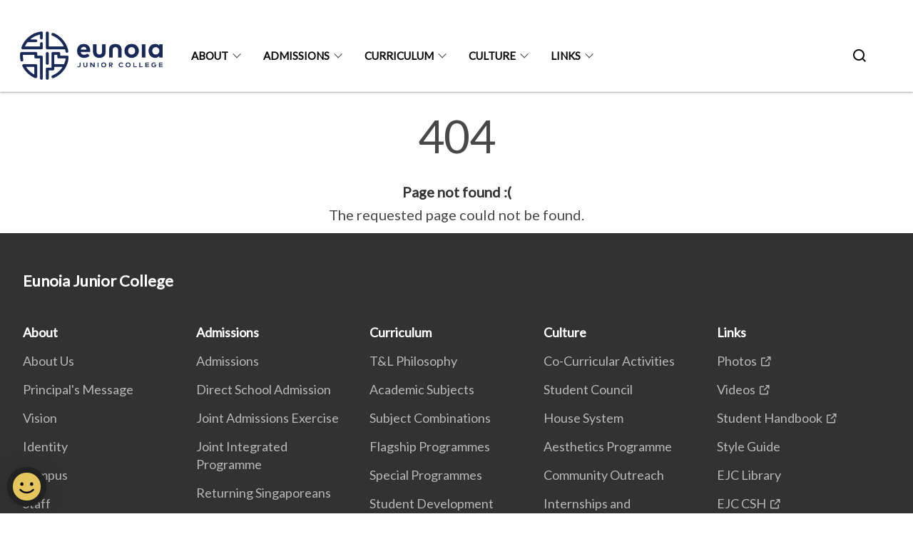

--- FILE ---
content_type: text/html
request_url: https://www.eunoiajc.moe.edu.sg/404.html
body_size: 3285
content:
<!doctype html>
<html lang="en"><head><script>(function(w,d,s,l,i){w[l]=w[l]||[];w[l].push({'gtm.start':
  new Date().getTime(),event:'gtm.js'});var f=d.getElementsByTagName(s)[0],
  j=d.createElement(s),dl=l!='dataLayer'?'&l='+l:'';j.async=true;j.src=
  'https://www.googletagmanager.com/gtm.js?id='+i+dl;f.parentNode.insertBefore(j,f);
  })(window,document,'script','dataLayer','GTM-WXJKSPTL');
</script><meta charset="utf8">
    <meta name="viewport"
          content="width=device-width, user-scalable=yes, initial-scale=1.0">
    <meta http-equiv="X-UA-Compatible" content="ie=edge">
    <meta name="twitter:card" content="summary_large_image"><meta property="og:title" content="404 Error"><meta property="og:description" content="404 Page not found :( The requested page could not be found.">
    <meta name="Description" CONTENT="404 Page not found :( The requested page could not be found.">
    <meta property="og:image" content="https://eunoiajc.moe.edu.sg/images/49744085276_4d90711c91_k.jpg">
    <meta property="og:url" content="https://eunoiajc.moe.edu.sg/404.html"><link rel="canonical" href="https://eunoiajc.moe.edu.sg/404.html" /><link rel="shortcut icon" href="/images/EJC-Crest.png" type="image/x-icon"><link rel="stylesheet" href="/assets/css/styles.css">
    <link rel="stylesheet" href="/assets/css/blueprint.css">
    <link rel="stylesheet" href="/misc/custom.css">
    <link rel="stylesheet" href="https://fonts.googleapis.com/css?family=Lato:400,600" crossorigin="anonymous">
    <link href='https://cdnjs.cloudflare.com/ajax/libs/boxicons/2.0.9/css/boxicons.min.css' rel='stylesheet'><link type="application/atom+xml" rel="alternate" href="https://eunoiajc.moe.edu.sg/feed.xml" title="Eunoia Junior College" /><script src="https://assets.wogaa.sg/scripts/wogaa.js" crossorigin="anonymous"></script><title>404 Error</title>
</head>
<body>
<div class="masthead-container" id="navbar" onclick><section class="bp-section bp-masthead is-invisible"><div class="bp-container">
      <div class="row is-multiline is-vcentered masthead-layout-container">
        <div class="col is-9-desktop is-12-touch has-text-centered-touch">
          <div class="masthead-layout" id="bp-masthead">
            <span
              class="sgds-icon sgds-icon-sg-crest is-size-5"
              style="color: red"
            ></span>
            <span style="display: table-cell; vertical-align: middle">
              <span class="banner-text-layout">
                <span class="is-text">
                  A Singapore Government Agency Website&ensp;
                </span>
                <span class="bp-masthead-button" id="masthead-dropdown-button">
                  <span class="is-text bp-masthead-button-text">
                    How to identify
                  </span>
                  <span
                    class="sgds-icon sgds-icon-chevron-down is-size-7"
                    id="masthead-chevron"
                  ></span>
                </span>
              </span>
            </span>
          </div>
          <div
            class="masthead-divider is-hidden"
            id="masthead-divider"
            style="padding-left: -12px; padding-right: -12px"
          ></div>
        </div>
        <div class="col banner-content-layout is-hidden" id="banner-content">
          <div class="banner-content">
            <img
              src="/assets/img/government_building.svg"
              class="banner-icon"
            />
            <div class="banner-content-text-container">
              <strong class="banner-content-title"
                >Official website links end with .gov.sg</strong
              >
              <p>
                Government agencies communicate via
                <strong> .gov.sg </strong>
                websites <span class="avoidwrap">(e.g. go.gov.sg/open)</span>.
                <a
                  href="https://go.gov.sg/trusted-sites"
                  class="banner-content-text bp-masthead-button-link bp-masthead-button-text"
                  target="_blank"
                  rel="noreferrer"
                >
                  Trusted website<Text style="letter-spacing: -3px">s</Text>
                </a>
              </p>
            </div>
          </div>
          <div class="banner-content">
            <img src="/assets/img/lock.svg" class="banner-icon" />
            <div class="banner-content-text-container">
              <strong class="banner-content-title"
                >Secure websites use HTTPS</strong
              >
              <p>
                Look for a
                <strong> lock </strong>(<img
                  src="/assets/img/lock.svg"
                  class="inline-banner-icon"
                />) or https:// as an added precaution. Share sensitive
                information only on official, secure websites.
              </p>
            </div>
          </div>
        </div>
      </div>
    </div>
  </section>
</section>
<nav class="navbar is-transparent">
        <div class="bp-container">

        <div class="navbar-brand">
            <a class="navbar-item" href="/">
                <img src="/images/EJC_wordmark.png" alt="Homepage" style="max-height:75px;max-width:200px;height:auto;width:auto;">
            </a>
            <div class="navbar-burger burger" data-target="navbarExampleTransparentExample">
                <span></span>
                <span></span>
                <span></span>
            </div>
        </div>
        <div id="navbarExampleTransparentExample" class="bp-container is-fluid margin--none navbar-menu">
            <div class="navbar-start"><div class="navbar-item is-hidden-widescreen is-search-bar">
                    <form action="/search/" method="get">
                        <div class="field has-addons">
                            <div class="control has-icons-left is-expanded">
                                <input class="input is-fullwidth" id="search-box-mobile" type="text" placeholder="What are you looking for?" name="query">
                                    <span class="is-large is-left">
                                    <i class="sgds-icon sgds-icon-search search-bar"></i>
                                    </span>
                            </div>
                        </div>
                    </form>
                </div><div class="navbar-item has-dropdown is-hoverable">
                            <a class="navbar-link is-uppercase" href="/about/">About</a>
                            <div class="navbar-dropdown"><a class="navbar-item sub-link" href="/about/">About Us</a><a class="navbar-item sub-link" href="/about/principals-message/">Principal's Message</a><a class="navbar-item sub-link" href="/about/vmv/">Vision</a><a class="navbar-item sub-link" href="/about/identity/">Identity</a><a class="navbar-item sub-link" href="/about/campus/">Campus</a><a class="navbar-item sub-link" href="/about/staff/">Staff</a><a class="navbar-item sub-link" href="/about/partners/">Partners</a><a class="navbar-item sub-link" href="/about/parents/">Parents@Eunoia</a><a class="navbar-item sub-link" href="/about/cac/">Advisory Committee</a><a class="navbar-item sub-link" href="/about/contact-us/">Contact Us</a></div>
                            <div class="selector is-hidden-touch is-hidden-desktop-only"></div>
                        </div><div class="navbar-item has-dropdown is-hoverable">
                            <a class="navbar-link is-uppercase" href="/admissions/">Admissions</a>
                            <div class="navbar-dropdown"><a class="navbar-item sub-link" href="/admissions/">Admissions</a><a class="navbar-item sub-link" href="/admissions/dsa/">Direct School Admission</a><a class="navbar-item sub-link" href="/admissions/jae/">Joint Admissions Exercise</a><a class="navbar-item sub-link" href="/admissions/jip/">Joint Integrated Programme</a><a class="navbar-item sub-link" href="/admissions/returning-singaporeans/">Returning Singaporeans</a><a class="navbar-item sub-link" href="/admissions/international-students/">International Students</a><a class="navbar-item sub-link" href="/admissions/scholarships/">Scholarships</a><a class="navbar-item sub-link" href="/admissions/financial-assistance/">Financial Assistance</a></div>
                            <div class="selector is-hidden-touch is-hidden-desktop-only"></div>
                        </div><div class="navbar-item has-dropdown is-hoverable"><a href="/curriculum" class="navbar-link is-uppercase">Curriculum</a><div class="navbar-dropdown"><a href="/teaching-and-learning-philosophy" class="navbar-item sub-link">T&L Philosophy</a><a href="/subjects/" class="navbar-item sub-link">Academic Subjects</a><a href="/subject-combinations/" class="navbar-item sub-link">Subject Combinations</a><a href="/flagship-programmes/" class="navbar-item sub-link">Flagship Programmes</a><a href="/special-programmes/" class="navbar-item sub-link">Special Programmes</a><a href="/student-development/" class="navbar-item sub-link">Student Development</a><a href="https://ejceudaimonia.wordpress.com/" target="_blank" rel="noopener nofollow" class="navbar-item sub-link">Student Showcase</a></div>
                            <div class="selector is-hidden-touch is-hidden-desktop-only"></div>
                        </div><div class="navbar-item has-dropdown is-hoverable"><a href="/culture/" class="navbar-link is-uppercase">Culture</a><div class="navbar-dropdown"><a href="/cca/" class="navbar-item sub-link">Co-Curricular Activities</a><a href="/culture/student-council/" class="navbar-item sub-link">Student Council</a><a href="/house/" class="navbar-item sub-link">House System</a><a href="/culture/aesthetics/" class="navbar-item sub-link">Aesthetics Programme</a><a href="/culture/community-outreach/" class="navbar-item sub-link">Community Outreach</a><a href="/culture/internships/" class="navbar-item sub-link">Internships and Externships</a><a href="/culture/pe/" class="navbar-item sub-link">Physical Education</a><a href="https://eunoiapress.wordpress.com/" target="_blank" rel="noopener nofollow" class="navbar-item sub-link">Student Press</a></div>
                            <div class="selector is-hidden-touch is-hidden-desktop-only"></div>
                        </div><div class="navbar-item has-dropdown is-hoverable"><a href="/links/" class="navbar-link is-uppercase">Links</a><div class="navbar-dropdown"><a href="https://www.flickr.com/photos/eunoiajc" target="_blank" rel="noopener nofollow" class="navbar-item sub-link">Photos</a><a href="https://vimeo.com/eunoiajc" target="_blank" rel="noopener nofollow" class="navbar-item sub-link">Videos</a><a href="https://sites.google.com/ejc.edu.sg/ejc-student-handbook/" target="_blank" rel="noopener nofollow" class="navbar-item sub-link">Student Handbook</a><a href="/style-guide/" class="navbar-item sub-link">Style Guide</a><a href="/library" class="navbar-item sub-link">EJC Library</a><a href="https://sites.google.com/ejc.edu.sg/cshineunoia/" target="_blank" rel="noopener nofollow" class="navbar-item sub-link">EJC CSH</a><a href="https://portal.ejc.edu.sg/" target="_blank" rel="noopener nofollow" class="navbar-item sub-link">EJC Portal</a></div>
                            <div class="selector is-hidden-touch is-hidden-desktop-only"></div>
                        </div></div><div class="navbar-end is-hidden-touch is-hidden-desktop-only">
                    <div class="navbar-item"><a class="bp-button is-text is-large" style="text-decoration: none" id="search-activate">
                                <span class="sgds-icon sgds-icon-search is-size-4"></span>
                            </a></div>
                </div></div>
        </div>
    </nav>

    <div class="bp-container hide is-hidden-touch is-hidden-desktop-only search-bar" id="search-bar">
        <div class="row margin--top--sm margin--bottom--sm is-gapless">

            <div class="col">
                <form action="/search/" method="get">
                  <div class="field has-addons">
                      <div class="control has-icons-left is-expanded">
                          <input class="input is-fullwidth is-large" id="search-box" type="text" placeholder="What are you looking for?" name="query" autocomplete="off">
                          <span class="is-large is-left">
                            <i class="sgds-icon sgds-icon-search is-size-4 search-bar"></i>
                          </span>

                      </div>
                      <div class="control">
                          <button type="submit" class="bp-button is-secondary is-medium has-text-white search-button">SEARCH</button>
                      </div>
                  </div>
                </form>
            </div>
        </div>
    </div>
</div>
<div id="main-content" role="main" onclick><style type="text/css" media="screen">
  .container {
    margin: 10px auto;
    max-width: 600px;
    text-align: center;
  }
  h1 {
    margin: 30px 0;
    font-size: 4em;
    line-height: 1;
    letter-spacing: -1px;
  }
</style>

<div class="container">
  <h1>404</h1>

  <p><strong>Page not found :(</strong></p>
  <p>The requested page could not be found.</p>
</div>
</div><footer class="bp-footer top-section" onclick>
    <div class="bp-container ">
        <div class="row">
            <div class="col header padding--top--lg padding--bottom--lg">
                <h5 class="sub-header has-text-white">
                    <b>Eunoia Junior College</b>
                </h5>
            </div>
        </div>
        <div class="row is-top"><div class="row col is-multiline is-hidden-tablet-only is-hidden-mobile "><div class="col footer-page-links is-one-fifth is-hidden-tablet-only is-hidden-mobile padding--bottom--lg is-left">
                            <p class="sub-header"><b><a href="/about/" class="has-text-white">About</a></b>
                            </p><p class="is-hidden-tablet-only is-hidden-mobile"><a href="/about/">About Us</a>
                                    </p><p class="is-hidden-tablet-only is-hidden-mobile"><a href="/about/principals-message/">Principal's Message</a>
                                    </p><p class="is-hidden-tablet-only is-hidden-mobile"><a href="/about/vmv/">Vision</a>
                                    </p><p class="is-hidden-tablet-only is-hidden-mobile"><a href="/about/identity/">Identity</a>
                                    </p><p class="is-hidden-tablet-only is-hidden-mobile"><a href="/about/campus/">Campus</a>
                                    </p><p class="is-hidden-tablet-only is-hidden-mobile"><a href="/about/staff/">Staff</a>
                                    </p><p class="is-hidden-tablet-only is-hidden-mobile"><a href="/about/partners/">Partners</a>
                                    </p><p class="is-hidden-tablet-only is-hidden-mobile"><a href="/about/parents/">Parents@Eunoia</a>
                                    </p><p class="is-hidden-tablet-only is-hidden-mobile"><a href="/about/cac/">Advisory Committee</a>
                                    </p><p class="is-hidden-tablet-only is-hidden-mobile"><a href="/about/contact-us/">Contact Us</a>
                                    </p></div><div class="col footer-page-links is-one-fifth is-hidden-tablet-only is-hidden-mobile padding--bottom--lg is-left">
                            <p class="sub-header"><b><a href="/admissions/" class="has-text-white">Admissions</a></b>
                            </p><p class="is-hidden-tablet-only is-hidden-mobile"><a href="/admissions/">Admissions</a>
                                    </p><p class="is-hidden-tablet-only is-hidden-mobile"><a href="/admissions/dsa/">Direct School Admission</a>
                                    </p><p class="is-hidden-tablet-only is-hidden-mobile"><a href="/admissions/jae/">Joint Admissions Exercise</a>
                                    </p><p class="is-hidden-tablet-only is-hidden-mobile"><a href="/admissions/jip/">Joint Integrated Programme</a>
                                    </p><p class="is-hidden-tablet-only is-hidden-mobile"><a href="/admissions/returning-singaporeans/">Returning Singaporeans</a>
                                    </p><p class="is-hidden-tablet-only is-hidden-mobile"><a href="/admissions/international-students/">International Students</a>
                                    </p><p class="is-hidden-tablet-only is-hidden-mobile"><a href="/admissions/scholarships/">Scholarships</a>
                                    </p><p class="is-hidden-tablet-only is-hidden-mobile"><a href="/admissions/financial-assistance/">Financial Assistance</a>
                                    </p></div><div class="col footer-page-links is-one-fifth is-hidden-tablet-only is-hidden-mobile padding--bottom--lg is-left"><p class="sub-header">
                                <b><a href="/curriculum" class="has-text-white">Curriculum</a></b>
                            </p><p class="is-hidden-tablet-only is-hidden-mobile">
                                    <a href="/teaching-and-learning-philosophy">T&L Philosophy</a>
                                </p><p class="is-hidden-tablet-only is-hidden-mobile">
                                    <a href="/subjects/">Academic Subjects</a>
                                </p><p class="is-hidden-tablet-only is-hidden-mobile">
                                    <a href="/subject-combinations/">Subject Combinations</a>
                                </p><p class="is-hidden-tablet-only is-hidden-mobile">
                                    <a href="/flagship-programmes/">Flagship Programmes</a>
                                </p><p class="is-hidden-tablet-only is-hidden-mobile">
                                    <a href="/special-programmes/">Special Programmes</a>
                                </p><p class="is-hidden-tablet-only is-hidden-mobile">
                                    <a href="/student-development/">Student Development</a>
                                </p><p class="is-hidden-tablet-only is-hidden-mobile">
                                    <a href="https://ejceudaimonia.wordpress.com/" target="_blank" rel="noopener nofollow">Student Showcase</a>
                                </p></div><div class="col footer-page-links is-one-fifth is-hidden-tablet-only is-hidden-mobile padding--bottom--lg is-left"><p class="sub-header">
                                <b><a href="/culture/" class="has-text-white">Culture</a></b>
                            </p><p class="is-hidden-tablet-only is-hidden-mobile">
                                    <a href="/cca/">Co-Curricular Activities</a>
                                </p><p class="is-hidden-tablet-only is-hidden-mobile">
                                    <a href="/culture/student-council/">Student Council</a>
                                </p><p class="is-hidden-tablet-only is-hidden-mobile">
                                    <a href="/house/">House System</a>
                                </p><p class="is-hidden-tablet-only is-hidden-mobile">
                                    <a href="/culture/aesthetics/">Aesthetics Programme</a>
                                </p><p class="is-hidden-tablet-only is-hidden-mobile">
                                    <a href="/culture/community-outreach/">Community Outreach</a>
                                </p><p class="is-hidden-tablet-only is-hidden-mobile">
                                    <a href="/culture/internships/">Internships and Externships</a>
                                </p><p class="is-hidden-tablet-only is-hidden-mobile">
                                    <a href="/culture/pe/">Physical Education</a>
                                </p><p class="is-hidden-tablet-only is-hidden-mobile">
                                    <a href="https://eunoiapress.wordpress.com/" target="_blank" rel="noopener nofollow">Student Press</a>
                                </p></div><div class="col footer-page-links is-one-fifth is-hidden-tablet-only is-hidden-mobile padding--bottom--lg is-left"><p class="sub-header">
                                <b><a href="/links/" class="has-text-white">Links</a></b>
                            </p><p class="is-hidden-tablet-only is-hidden-mobile">
                                    <a href="https://www.flickr.com/photos/eunoiajc" target="_blank" rel="noopener nofollow">Photos</a>
                                </p><p class="is-hidden-tablet-only is-hidden-mobile">
                                    <a href="https://vimeo.com/eunoiajc" target="_blank" rel="noopener nofollow">Videos</a>
                                </p><p class="is-hidden-tablet-only is-hidden-mobile">
                                    <a href="https://sites.google.com/ejc.edu.sg/ejc-student-handbook/" target="_blank" rel="noopener nofollow">Student Handbook</a>
                                </p><p class="is-hidden-tablet-only is-hidden-mobile">
                                    <a href="/style-guide/">Style Guide</a>
                                </p><p class="is-hidden-tablet-only is-hidden-mobile">
                                    <a href="/library">EJC Library</a>
                                </p><p class="is-hidden-tablet-only is-hidden-mobile">
                                    <a href="https://sites.google.com/ejc.edu.sg/cshineunoia/" target="_blank" rel="noopener nofollow">EJC CSH</a>
                                </p><p class="is-hidden-tablet-only is-hidden-mobile">
                                    <a href="https://portal.ejc.edu.sg/" target="_blank" rel="noopener nofollow">EJC Portal</a>
                                </p></div></div>
        </div><div class="row padding--top--lg is-left-desktop-only is-hidden-tablet-only is-hidden-mobile"  id="social-link-desktop-tablet">
            <div class="col is-flex is-two-thirds padding--top--sm padding--bottom--sm">
                <ul class='footer-link-container'><li><p><a href="https://www.tech.gov.sg/report-vulnerability/">Report Vulnerability</a></p></li><li><p><a href="/privacy/">Privacy Statement</a></p></li><li><p><a href="/terms-of-use/">Terms of Use</a></p></li>
                </ul>
            </div><div class="col social-link-container has-text-right-desktop padding--top--sm padding--bottom--sm is-hidden-tablet-only is-hidden-mobile"><a href="https://www.facebook.com/eunoiajc" target="_blank" rel="noopener nofollow" class="social-link padding--left padding--bottom is-inline-block">
                            <span class="sgds-icon sgds-icon-facebook is-size-4" title="Facebook"></span>
                        </a><a href="https://www.instagram.com/eunoiajc/" target="_blank" rel="noopener nofollow" class="social-link padding--left padding--bottom is-inline-block">
                            <span class="bx bxl-instagram-alt is-size-4" title="Instagram"></span>
                        </a><a href="https://www.linkedin.com/school/eunoia-jc/" target="_blank" rel="noopener nofollow" class="social-link padding--left padding--bottom is-inline-block">
                            <span class="sgds-icon sgds-icon-linkedin is-size-4" title="LinkedIn"></span>
                        </a><a href="https://www.tiktok.com/@euknowitseunoia" target="_blank" rel="noopener nofollow" class="social-link padding--left padding--bottom is-inline-block">
                            <span class='bx bxl-tiktok' style="font-size:24px" title="TikTok"></span>
                        </a></div></div><div class="row">
            <div class="col footer-page-links is-hidden-desktop"><p><a href="/about/">About</a>
                            </p><p><a href="/admissions/">Admissions</a>
                            </p><p>
                            <a href="/curriculum">Curriculum</a>
                        </p><p>
                            <a href="/culture/">Culture</a>
                        </p><p>
                            <a href="/links/">Links</a>
                        </p></div>
        </div>
        <div class="row is-hidden-desktop is-vcentered">
            <div class="col padding--top--md padding--bottom--md">
                <div class="col divider padding--top--none padding--bottom--none"></div>
            </div>
        </div>
        <div class="row">
            <div class="col is-hidden-desktop is-two-thirds padding--top--sm padding--bottom--sm"><p><a href="https://www.tech.gov.sg/report-vulnerability/">Report Vulnerability</a></p><p><a href="/privacy/">Privacy Statement</a></p><p><a href="/terms-of-use/">Terms of Use</a></p>
            </div>
        </div>
        <div class="row">
            <div class="col social-link-container is-hidden-desktop padding--top--lg padding--bottom--none"><a href="https://www.facebook.com/eunoiajc" target="_blank" rel="noopener nofollow" class="social-link padding--right" title="Facebook">
                        <span class="sgds-icon sgds-icon-facebook is-size-4"></span>
                    </a><a href="https://www.instagram.com/eunoiajc/" target="_blank" rel="noopener nofollow" class="social-link padding--right" title="Instagram">
                        <span class="bx bxl-instagram-alt is-size-4"></span>
                    </a><a href="https://www.linkedin.com/school/eunoia-jc/" target="_blank" rel="noopener nofollow" class="social-link padding--right" title="LinkedIn">
                        <span class="sgds-icon sgds-icon-linkedin is-size-4"></span>
                    </a><a href="https://www.tiktok.com/@euknowitseunoia" target="_blank" rel="noopener nofollow" class="social-link padding--right">
                        <span class='bx bxl-tiktok' style="font-size:24px" title="TikTok"></span>
                    </a></div>
        </div>
    </div>
</footer><footer class="bp-footer bottom-section" onclick>
    <div class="bp-container">
        <div class="row is-vcentered">
            <div class="col padding--top--md padding--bottom--md">
                <div class="col divider padding--top--none padding--bottom--none"></div>
            </div>
        </div>
        <div class="row is-vcentered">
            <div class="col has-text-left-desktop has-text-left-tablet has-text-left-mobile">
                <ul>
                    <li>
                        <p class="footer-credits"><a href="https://www.isomer.gov.sg/" target="_blank" rel="noopener nofollow">Created with <img src="/assets/img/isomer_logo.svg" alt="Isomer Logo"></a>
                        </p>
                    </li>
                    <li>
                        <p class="footer-credits"><a href="https://www.open.gov.sg/" target="_blank" rel="noopener nofollow">Built by <img src="/assets/img/ogp_logo.svg" alt="Open Government Products Logo"></a>
                        </p>
                    </li>
                </ul>
            </div>
            <div class="col has-text-right-desktop is-hidden-mobile is-hidden-tablet-only">
                <p class="footer-credits">
                    &copy; 2026
                        Eunoia Junior College, Last Updated 12 Jan 2026</p>
            </div>
        </div>
        <div class="row is-vcentered padding--top--sm">
            <div class="col is-hidden-desktop">
                <p class="footer-credits">
                    &copy; 2026
                        Eunoia Junior College, <br class="tablet-no-break">Last Updated 12 Jan 2026</p>
            </div>
        </div>
    </div>
</footer><script src="https://cdnjs.cloudflare.com/ajax/libs/babel-polyfill/7.8.3/polyfill.min.js" integrity="sha384-N9GWJ6gGT4pUnJPVgFMCKy3eTg1Xg5NbjqHSoUSazWLr85eR1/JT1BM7Dv2qtFum" crossorigin="anonymous"></script>
<script src="https://cdnjs.cloudflare.com/ajax/libs/modernizr/2.8.3/modernizr.min.js" integrity="sha256-0rguYS0qgS6L4qVzANq4kjxPLtvnp5nn2nB5G1lWRv4=" crossorigin="anonymous"></script>
<script src="https://cdnjs.cloudflare.com/ajax/libs/jquery/3.5.0/jquery.min.js" integrity="sha384-LVoNJ6yst/aLxKvxwp6s2GAabqPczfWh6xzm38S/YtjUyZ+3aTKOnD/OJVGYLZDl" crossorigin="anonymous"></script><script src="/assets/js/accordion.js" crossorigin="anonymous"></script>
<script src="/assets/js/sideNav-offset.js" crossorigin="anonymous"></script>
<script src="/assets/js/jquery.resize-sensor.js" crossorigin="anonymous"></script>
<script src="/assets/js/jquery.sticky-sidebar.js" crossorigin="anonymous"></script>
<script src="/assets/js/common.js" crossorigin="anonymous"></script>
<script src="/assets/js/masthead-content-dropdown.js" crossorigin="anonymous"></script><script async src="/assets/js/autotrack.js"></script><script async src="https://www.googletagmanager.com/gtag/js?id=G-3RT85MXN6L"></script>
<script src="/assets/js/google-tag.js"></script><noscript><iframe src="https://www.googletagmanager.com/ns.html?id=GTM-WXJKSPTL"
  height="0" width="0" style="display:none;visibility:hidden"></iframe></noscript></body>
</html>

--- FILE ---
content_type: text/css
request_url: https://www.eunoiajc.moe.edu.sg/misc/custom.css
body_size: 14
content:
.bg-primary{background-color:#00205b !important}.bg-secondary{background-color:#00205b !important}.bg-media-color-1{background-color:#ffc72c}.bg-media-color-1:hover{background-color:#f8b600}.bg-media-color-2{background-color:#00205b}.bg-media-color-2:hover{background-color:#000e28}.bg-media-color-3{background-color:#ffc72c}.bg-media-color-3:hover{background-color:#f8b600}.bg-media-color-4{background-color:#00205b}.bg-media-color-4:hover{background-color:#000e28}.bg-media-color-5{background-color:#ffc72c}.bg-media-color-5:hover{background-color:#f8b600}.bg-1{background:url("https://c.stocksy.com/a/YY3500/z0/1205314.jpg") no-repeat left 50%;-webkit-background-size:cover;background-size:cover}.bg-2{background:url("https://c.stocksy.com/a/FY3500/z0/1205295.jpg") no-repeat left 50%;-webkit-background-size:cover;background-size:cover}.bg-3{background:url("https://c.stocksy.com/a/L1o500/z0/1383923.jpg") no-repeat left 50%;-webkit-background-size:cover;background-size:cover}.bg-4{background:url("https://c.stocksy.com/a/Z22000/z0/7847.jpg") no-repeat left 50%;-webkit-background-size:cover;background-size:cover}.bg-gradient{background:#b41e8e;background:-moz-linear-gradient(45deg, #b41e8e 0%, #5c3f9e 50%, #0061af 100%);background:-webkit-linear-gradient(45deg, #b41e8e 0%, #5c3f9e 50%, #0061af 100%);background:linear-gradient(45deg, #b41e8e 0%, #5c3f9e 50%, #0061af 100%);filter:progid:DXImageTransform.Microsoft.gradient( startColorstr='#b41e8e', endColorstr='#0061af',GradientType=1 )}.bg-singpass{background:#be2e7d;background:-moz-linear-gradient(45deg, #be2e7d 0%, #d64e54 100%);background:-webkit-linear-gradient(45deg, #be2e7d 0%, #d64e54 100%);background:linear-gradient(45deg, #be2e7d 0%, #d64e54 100%);filter:progid:DXImageTransform.Microsoft.gradient( startColorstr='#be2e7d', endColorstr='#d64e54',GradientType=1 )}.bg-beeline{background:#009d62;background:-moz-linear-gradient(45deg, #009d62 0%, #0094d3 100%);background:-webkit-linear-gradient(45deg, #009d62 0%, #0094d3 100%);background:linear-gradient(45deg, #009d62 0%, #0094d3 100%);filter:progid:DXImageTransform.Microsoft.gradient( startColorstr='#009d62', endColorstr='#0094d3',GradientType=1 )}.bg-parkingsg{background:#0164b6;background:-moz-linear-gradient(45deg, #0164b6 0%, #04a4e3 100%);background:-webkit-linear-gradient(45deg, #0164b6 0%, #04a4e3 100%);background:linear-gradient(45deg, #0164b6 0%, #04a4e3 100%);filter:progid:DXImageTransform.Microsoft.gradient( startColorstr='#0164b6', endColorstr='#04a4e3',GradientType=1 )}.is-primary{background-color:#00205b !important}.is-secondary{background-color:#00205b !important}.has-text-primary{color:#00205b !important}.has-text-secondary{color:#00205b !important}.bp-menu-list a.is-active{color:#00205b !important;border-bottom:2px solid #00205b !important}.bp-menu-list a.is-active:hover{border-bottom:2px solid #00205b !important}.bp-menu-list a:hover{color:#00205b !important;border-bottom:1px solid #00205b !important}.bp-button.is-text span:hover,.bp-button.is-text span:focus{color:#00205b}.bp-button:hover{color:#00205b}.bp-sec-button{color:#00205b}.bp-sec-button span{border-bottom:2px solid #00205b !important}.bp-sec-button:hover span{border-bottom:2px solid #00328e !important;color:#00328e !important}.bp-sec-button:hover i{color:#00328e !important}.bottom-navigation a{background-color:#00205b}.bottom-navigation a:hover{background-color:#000e28 !important}.bp-section.bp-section-pagetitle{background-color:#00205b !important}.pagination span:hover{border-color:#00205b;color:#00205b}.pagination span.selected-page:hover{background-color:#00205b;border-color:#00205b}.pagination .selected-page{background-color:#00205b;border-color:#00205b}#key-highlights{background-color:#00205b}#key-highlights .col{border-left:1px solid #000e28}@media screen and (max-width: 1023px){#key-highlights .col{border-top:1px solid #000e28}}#key-highlights .col:hover{background-color:#000e28}@media screen and (max-width: 1023px){.navbar-start .navbar-item a.active{border-bottom:2px solid #00205b}}.navbar .navbar-link:hover:after{border-bottom:1px solid #00205b;border-left:1px solid #00205b}.navbar .navbar-item .sub-link.is-active{color:#00205b}.navbar .navbar-item .selector.active{background-color:#00205b}@media screen and (min-width: 1024px){.navbar .navbar-item.active{border-bottom:1px solid #00205b}}.navbar .navbar-item:hover a{color:#00205b}.navbar .navbar-item:hover .selector{background-color:#00205b}.content h1,.content h2,.content h3,.content h4,.content h5{color:#00205b}.content h1 strong,.content h2 strong,.content h3 strong,.content h4 strong,.content h5 strong{color:#00205b}.content blockquote{border-left-color:#00205b}.content blockquote>p{color:#00205b}.content blockquote>ul{color:#00205b}.media-category-button{text-decoration:none !important;color:#323232;margin-right:2.5rem;letter-spacing:0.5px}.media-category-button:hover,.media-category-button.selected{color:#00205b;border-bottom:2px solid #00205b}.content img.digital-transformation-icon{height:80px;width:80px;margin-left:0}.news-content{position:relative;margin-left:1rem;margin-right:1rem;padding:2rem;margin-top:-5rem;background-color:white}.tag{display:block}#business{display:none}#government{display:none}.image-card:hover .news-content{background-color:#e6e6e6}.hero-dropdown{display:flex;padding-top:1.75rem;padding-bottom:1.75rem}.is-centered{margin:auto}.is-three-fifths-mobile{width:50%}@media screen and (max-width: 1023px){.is-three-fifths-mobile{width:100%}}ul.jekyllcodex_accordion{position:relative;margin:1.4rem 0 !important;border-bottom:1px solid rgba(0,0,0,0.25);padding-bottom:0}ul.jekyllcodex_accordion>li{border-top:1px solid rgba(0,0,0,0.25);list-style:none;margin-left:0}ul.jekyllcodex_accordion>li>input{display:none}ul.jekyllcodex_accordion>li>label{display:block;cursor:pointer;padding:0.75rem 2.4rem 0.75rem 0;margin:0}ul.jekyllcodex_accordion>li>div{display:none;padding-bottom:1.2rem}ul.jekyllcodex_accordion>li>input:checked+label{font-weight:bold}ul.jekyllcodex_accordion>li>input:checked+label+div{display:block}ul.jekyllcodex_accordion>li>label::before{content:"+";font-weight:normal;font-size:130%;line-height:1.1rem;padding:0;position:absolute;right:0.5rem;transition:all 0.15s ease-in-out}ul.jekyllcodex_accordion>li>input:checked+label::before{transform:rotate(-45deg)}ul.jekyllcodex_accordion>li>div>ul>li{list-style-type:disc;border-top:0}ul.jekyllcodex_accordion>li>div>ol>li{list-style-type:decimal;border-top:0}

/*# sourceMappingURL=custom.css.map */